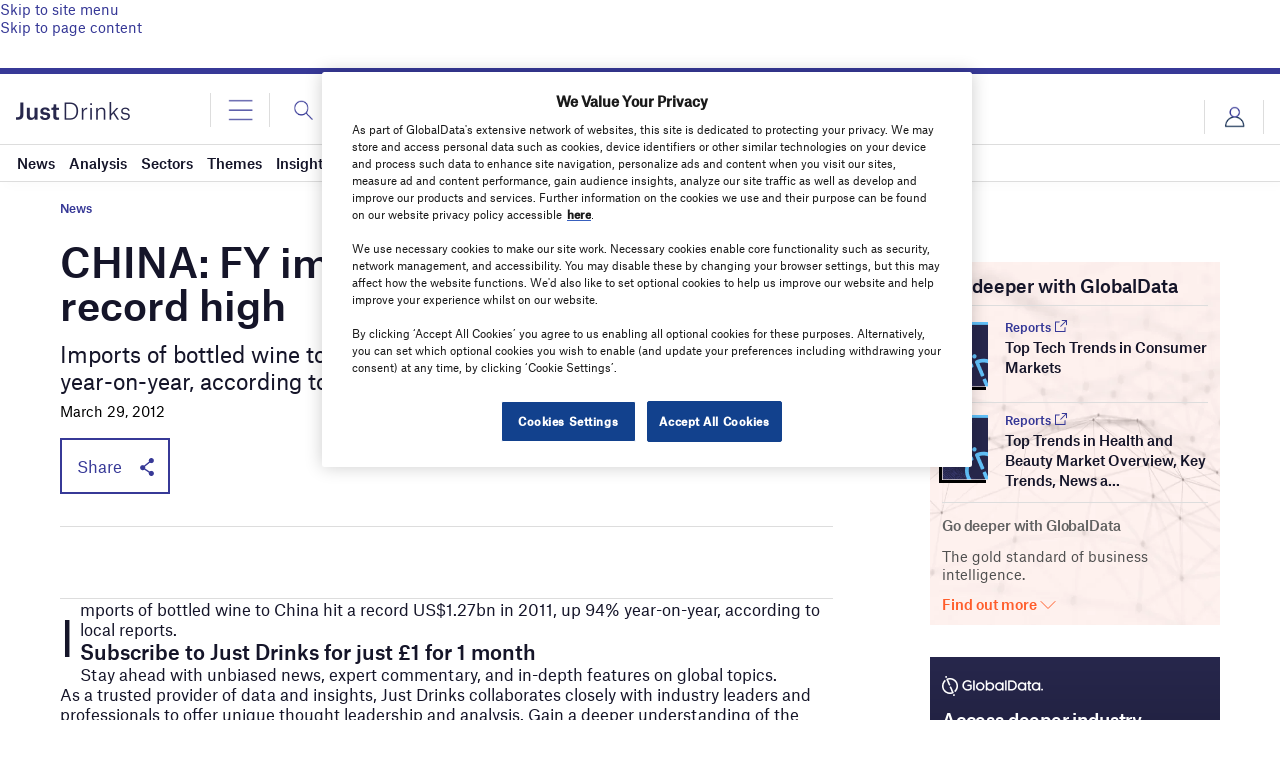

--- FILE ---
content_type: text/html; charset=utf-8
request_url: https://www.google.com/recaptcha/api2/anchor?ar=1&k=6LcqBjQUAAAAAOm0OoVcGhdeuwRaYeG44rfzGqtv&co=aHR0cHM6Ly93d3cuanVzdC1kcmlua3MuY29tOjQ0Mw..&hl=en&v=PoyoqOPhxBO7pBk68S4YbpHZ&size=normal&anchor-ms=20000&execute-ms=30000&cb=aigj85sw7tnl
body_size: 49331
content:
<!DOCTYPE HTML><html dir="ltr" lang="en"><head><meta http-equiv="Content-Type" content="text/html; charset=UTF-8">
<meta http-equiv="X-UA-Compatible" content="IE=edge">
<title>reCAPTCHA</title>
<style type="text/css">
/* cyrillic-ext */
@font-face {
  font-family: 'Roboto';
  font-style: normal;
  font-weight: 400;
  font-stretch: 100%;
  src: url(//fonts.gstatic.com/s/roboto/v48/KFO7CnqEu92Fr1ME7kSn66aGLdTylUAMa3GUBHMdazTgWw.woff2) format('woff2');
  unicode-range: U+0460-052F, U+1C80-1C8A, U+20B4, U+2DE0-2DFF, U+A640-A69F, U+FE2E-FE2F;
}
/* cyrillic */
@font-face {
  font-family: 'Roboto';
  font-style: normal;
  font-weight: 400;
  font-stretch: 100%;
  src: url(//fonts.gstatic.com/s/roboto/v48/KFO7CnqEu92Fr1ME7kSn66aGLdTylUAMa3iUBHMdazTgWw.woff2) format('woff2');
  unicode-range: U+0301, U+0400-045F, U+0490-0491, U+04B0-04B1, U+2116;
}
/* greek-ext */
@font-face {
  font-family: 'Roboto';
  font-style: normal;
  font-weight: 400;
  font-stretch: 100%;
  src: url(//fonts.gstatic.com/s/roboto/v48/KFO7CnqEu92Fr1ME7kSn66aGLdTylUAMa3CUBHMdazTgWw.woff2) format('woff2');
  unicode-range: U+1F00-1FFF;
}
/* greek */
@font-face {
  font-family: 'Roboto';
  font-style: normal;
  font-weight: 400;
  font-stretch: 100%;
  src: url(//fonts.gstatic.com/s/roboto/v48/KFO7CnqEu92Fr1ME7kSn66aGLdTylUAMa3-UBHMdazTgWw.woff2) format('woff2');
  unicode-range: U+0370-0377, U+037A-037F, U+0384-038A, U+038C, U+038E-03A1, U+03A3-03FF;
}
/* math */
@font-face {
  font-family: 'Roboto';
  font-style: normal;
  font-weight: 400;
  font-stretch: 100%;
  src: url(//fonts.gstatic.com/s/roboto/v48/KFO7CnqEu92Fr1ME7kSn66aGLdTylUAMawCUBHMdazTgWw.woff2) format('woff2');
  unicode-range: U+0302-0303, U+0305, U+0307-0308, U+0310, U+0312, U+0315, U+031A, U+0326-0327, U+032C, U+032F-0330, U+0332-0333, U+0338, U+033A, U+0346, U+034D, U+0391-03A1, U+03A3-03A9, U+03B1-03C9, U+03D1, U+03D5-03D6, U+03F0-03F1, U+03F4-03F5, U+2016-2017, U+2034-2038, U+203C, U+2040, U+2043, U+2047, U+2050, U+2057, U+205F, U+2070-2071, U+2074-208E, U+2090-209C, U+20D0-20DC, U+20E1, U+20E5-20EF, U+2100-2112, U+2114-2115, U+2117-2121, U+2123-214F, U+2190, U+2192, U+2194-21AE, U+21B0-21E5, U+21F1-21F2, U+21F4-2211, U+2213-2214, U+2216-22FF, U+2308-230B, U+2310, U+2319, U+231C-2321, U+2336-237A, U+237C, U+2395, U+239B-23B7, U+23D0, U+23DC-23E1, U+2474-2475, U+25AF, U+25B3, U+25B7, U+25BD, U+25C1, U+25CA, U+25CC, U+25FB, U+266D-266F, U+27C0-27FF, U+2900-2AFF, U+2B0E-2B11, U+2B30-2B4C, U+2BFE, U+3030, U+FF5B, U+FF5D, U+1D400-1D7FF, U+1EE00-1EEFF;
}
/* symbols */
@font-face {
  font-family: 'Roboto';
  font-style: normal;
  font-weight: 400;
  font-stretch: 100%;
  src: url(//fonts.gstatic.com/s/roboto/v48/KFO7CnqEu92Fr1ME7kSn66aGLdTylUAMaxKUBHMdazTgWw.woff2) format('woff2');
  unicode-range: U+0001-000C, U+000E-001F, U+007F-009F, U+20DD-20E0, U+20E2-20E4, U+2150-218F, U+2190, U+2192, U+2194-2199, U+21AF, U+21E6-21F0, U+21F3, U+2218-2219, U+2299, U+22C4-22C6, U+2300-243F, U+2440-244A, U+2460-24FF, U+25A0-27BF, U+2800-28FF, U+2921-2922, U+2981, U+29BF, U+29EB, U+2B00-2BFF, U+4DC0-4DFF, U+FFF9-FFFB, U+10140-1018E, U+10190-1019C, U+101A0, U+101D0-101FD, U+102E0-102FB, U+10E60-10E7E, U+1D2C0-1D2D3, U+1D2E0-1D37F, U+1F000-1F0FF, U+1F100-1F1AD, U+1F1E6-1F1FF, U+1F30D-1F30F, U+1F315, U+1F31C, U+1F31E, U+1F320-1F32C, U+1F336, U+1F378, U+1F37D, U+1F382, U+1F393-1F39F, U+1F3A7-1F3A8, U+1F3AC-1F3AF, U+1F3C2, U+1F3C4-1F3C6, U+1F3CA-1F3CE, U+1F3D4-1F3E0, U+1F3ED, U+1F3F1-1F3F3, U+1F3F5-1F3F7, U+1F408, U+1F415, U+1F41F, U+1F426, U+1F43F, U+1F441-1F442, U+1F444, U+1F446-1F449, U+1F44C-1F44E, U+1F453, U+1F46A, U+1F47D, U+1F4A3, U+1F4B0, U+1F4B3, U+1F4B9, U+1F4BB, U+1F4BF, U+1F4C8-1F4CB, U+1F4D6, U+1F4DA, U+1F4DF, U+1F4E3-1F4E6, U+1F4EA-1F4ED, U+1F4F7, U+1F4F9-1F4FB, U+1F4FD-1F4FE, U+1F503, U+1F507-1F50B, U+1F50D, U+1F512-1F513, U+1F53E-1F54A, U+1F54F-1F5FA, U+1F610, U+1F650-1F67F, U+1F687, U+1F68D, U+1F691, U+1F694, U+1F698, U+1F6AD, U+1F6B2, U+1F6B9-1F6BA, U+1F6BC, U+1F6C6-1F6CF, U+1F6D3-1F6D7, U+1F6E0-1F6EA, U+1F6F0-1F6F3, U+1F6F7-1F6FC, U+1F700-1F7FF, U+1F800-1F80B, U+1F810-1F847, U+1F850-1F859, U+1F860-1F887, U+1F890-1F8AD, U+1F8B0-1F8BB, U+1F8C0-1F8C1, U+1F900-1F90B, U+1F93B, U+1F946, U+1F984, U+1F996, U+1F9E9, U+1FA00-1FA6F, U+1FA70-1FA7C, U+1FA80-1FA89, U+1FA8F-1FAC6, U+1FACE-1FADC, U+1FADF-1FAE9, U+1FAF0-1FAF8, U+1FB00-1FBFF;
}
/* vietnamese */
@font-face {
  font-family: 'Roboto';
  font-style: normal;
  font-weight: 400;
  font-stretch: 100%;
  src: url(//fonts.gstatic.com/s/roboto/v48/KFO7CnqEu92Fr1ME7kSn66aGLdTylUAMa3OUBHMdazTgWw.woff2) format('woff2');
  unicode-range: U+0102-0103, U+0110-0111, U+0128-0129, U+0168-0169, U+01A0-01A1, U+01AF-01B0, U+0300-0301, U+0303-0304, U+0308-0309, U+0323, U+0329, U+1EA0-1EF9, U+20AB;
}
/* latin-ext */
@font-face {
  font-family: 'Roboto';
  font-style: normal;
  font-weight: 400;
  font-stretch: 100%;
  src: url(//fonts.gstatic.com/s/roboto/v48/KFO7CnqEu92Fr1ME7kSn66aGLdTylUAMa3KUBHMdazTgWw.woff2) format('woff2');
  unicode-range: U+0100-02BA, U+02BD-02C5, U+02C7-02CC, U+02CE-02D7, U+02DD-02FF, U+0304, U+0308, U+0329, U+1D00-1DBF, U+1E00-1E9F, U+1EF2-1EFF, U+2020, U+20A0-20AB, U+20AD-20C0, U+2113, U+2C60-2C7F, U+A720-A7FF;
}
/* latin */
@font-face {
  font-family: 'Roboto';
  font-style: normal;
  font-weight: 400;
  font-stretch: 100%;
  src: url(//fonts.gstatic.com/s/roboto/v48/KFO7CnqEu92Fr1ME7kSn66aGLdTylUAMa3yUBHMdazQ.woff2) format('woff2');
  unicode-range: U+0000-00FF, U+0131, U+0152-0153, U+02BB-02BC, U+02C6, U+02DA, U+02DC, U+0304, U+0308, U+0329, U+2000-206F, U+20AC, U+2122, U+2191, U+2193, U+2212, U+2215, U+FEFF, U+FFFD;
}
/* cyrillic-ext */
@font-face {
  font-family: 'Roboto';
  font-style: normal;
  font-weight: 500;
  font-stretch: 100%;
  src: url(//fonts.gstatic.com/s/roboto/v48/KFO7CnqEu92Fr1ME7kSn66aGLdTylUAMa3GUBHMdazTgWw.woff2) format('woff2');
  unicode-range: U+0460-052F, U+1C80-1C8A, U+20B4, U+2DE0-2DFF, U+A640-A69F, U+FE2E-FE2F;
}
/* cyrillic */
@font-face {
  font-family: 'Roboto';
  font-style: normal;
  font-weight: 500;
  font-stretch: 100%;
  src: url(//fonts.gstatic.com/s/roboto/v48/KFO7CnqEu92Fr1ME7kSn66aGLdTylUAMa3iUBHMdazTgWw.woff2) format('woff2');
  unicode-range: U+0301, U+0400-045F, U+0490-0491, U+04B0-04B1, U+2116;
}
/* greek-ext */
@font-face {
  font-family: 'Roboto';
  font-style: normal;
  font-weight: 500;
  font-stretch: 100%;
  src: url(//fonts.gstatic.com/s/roboto/v48/KFO7CnqEu92Fr1ME7kSn66aGLdTylUAMa3CUBHMdazTgWw.woff2) format('woff2');
  unicode-range: U+1F00-1FFF;
}
/* greek */
@font-face {
  font-family: 'Roboto';
  font-style: normal;
  font-weight: 500;
  font-stretch: 100%;
  src: url(//fonts.gstatic.com/s/roboto/v48/KFO7CnqEu92Fr1ME7kSn66aGLdTylUAMa3-UBHMdazTgWw.woff2) format('woff2');
  unicode-range: U+0370-0377, U+037A-037F, U+0384-038A, U+038C, U+038E-03A1, U+03A3-03FF;
}
/* math */
@font-face {
  font-family: 'Roboto';
  font-style: normal;
  font-weight: 500;
  font-stretch: 100%;
  src: url(//fonts.gstatic.com/s/roboto/v48/KFO7CnqEu92Fr1ME7kSn66aGLdTylUAMawCUBHMdazTgWw.woff2) format('woff2');
  unicode-range: U+0302-0303, U+0305, U+0307-0308, U+0310, U+0312, U+0315, U+031A, U+0326-0327, U+032C, U+032F-0330, U+0332-0333, U+0338, U+033A, U+0346, U+034D, U+0391-03A1, U+03A3-03A9, U+03B1-03C9, U+03D1, U+03D5-03D6, U+03F0-03F1, U+03F4-03F5, U+2016-2017, U+2034-2038, U+203C, U+2040, U+2043, U+2047, U+2050, U+2057, U+205F, U+2070-2071, U+2074-208E, U+2090-209C, U+20D0-20DC, U+20E1, U+20E5-20EF, U+2100-2112, U+2114-2115, U+2117-2121, U+2123-214F, U+2190, U+2192, U+2194-21AE, U+21B0-21E5, U+21F1-21F2, U+21F4-2211, U+2213-2214, U+2216-22FF, U+2308-230B, U+2310, U+2319, U+231C-2321, U+2336-237A, U+237C, U+2395, U+239B-23B7, U+23D0, U+23DC-23E1, U+2474-2475, U+25AF, U+25B3, U+25B7, U+25BD, U+25C1, U+25CA, U+25CC, U+25FB, U+266D-266F, U+27C0-27FF, U+2900-2AFF, U+2B0E-2B11, U+2B30-2B4C, U+2BFE, U+3030, U+FF5B, U+FF5D, U+1D400-1D7FF, U+1EE00-1EEFF;
}
/* symbols */
@font-face {
  font-family: 'Roboto';
  font-style: normal;
  font-weight: 500;
  font-stretch: 100%;
  src: url(//fonts.gstatic.com/s/roboto/v48/KFO7CnqEu92Fr1ME7kSn66aGLdTylUAMaxKUBHMdazTgWw.woff2) format('woff2');
  unicode-range: U+0001-000C, U+000E-001F, U+007F-009F, U+20DD-20E0, U+20E2-20E4, U+2150-218F, U+2190, U+2192, U+2194-2199, U+21AF, U+21E6-21F0, U+21F3, U+2218-2219, U+2299, U+22C4-22C6, U+2300-243F, U+2440-244A, U+2460-24FF, U+25A0-27BF, U+2800-28FF, U+2921-2922, U+2981, U+29BF, U+29EB, U+2B00-2BFF, U+4DC0-4DFF, U+FFF9-FFFB, U+10140-1018E, U+10190-1019C, U+101A0, U+101D0-101FD, U+102E0-102FB, U+10E60-10E7E, U+1D2C0-1D2D3, U+1D2E0-1D37F, U+1F000-1F0FF, U+1F100-1F1AD, U+1F1E6-1F1FF, U+1F30D-1F30F, U+1F315, U+1F31C, U+1F31E, U+1F320-1F32C, U+1F336, U+1F378, U+1F37D, U+1F382, U+1F393-1F39F, U+1F3A7-1F3A8, U+1F3AC-1F3AF, U+1F3C2, U+1F3C4-1F3C6, U+1F3CA-1F3CE, U+1F3D4-1F3E0, U+1F3ED, U+1F3F1-1F3F3, U+1F3F5-1F3F7, U+1F408, U+1F415, U+1F41F, U+1F426, U+1F43F, U+1F441-1F442, U+1F444, U+1F446-1F449, U+1F44C-1F44E, U+1F453, U+1F46A, U+1F47D, U+1F4A3, U+1F4B0, U+1F4B3, U+1F4B9, U+1F4BB, U+1F4BF, U+1F4C8-1F4CB, U+1F4D6, U+1F4DA, U+1F4DF, U+1F4E3-1F4E6, U+1F4EA-1F4ED, U+1F4F7, U+1F4F9-1F4FB, U+1F4FD-1F4FE, U+1F503, U+1F507-1F50B, U+1F50D, U+1F512-1F513, U+1F53E-1F54A, U+1F54F-1F5FA, U+1F610, U+1F650-1F67F, U+1F687, U+1F68D, U+1F691, U+1F694, U+1F698, U+1F6AD, U+1F6B2, U+1F6B9-1F6BA, U+1F6BC, U+1F6C6-1F6CF, U+1F6D3-1F6D7, U+1F6E0-1F6EA, U+1F6F0-1F6F3, U+1F6F7-1F6FC, U+1F700-1F7FF, U+1F800-1F80B, U+1F810-1F847, U+1F850-1F859, U+1F860-1F887, U+1F890-1F8AD, U+1F8B0-1F8BB, U+1F8C0-1F8C1, U+1F900-1F90B, U+1F93B, U+1F946, U+1F984, U+1F996, U+1F9E9, U+1FA00-1FA6F, U+1FA70-1FA7C, U+1FA80-1FA89, U+1FA8F-1FAC6, U+1FACE-1FADC, U+1FADF-1FAE9, U+1FAF0-1FAF8, U+1FB00-1FBFF;
}
/* vietnamese */
@font-face {
  font-family: 'Roboto';
  font-style: normal;
  font-weight: 500;
  font-stretch: 100%;
  src: url(//fonts.gstatic.com/s/roboto/v48/KFO7CnqEu92Fr1ME7kSn66aGLdTylUAMa3OUBHMdazTgWw.woff2) format('woff2');
  unicode-range: U+0102-0103, U+0110-0111, U+0128-0129, U+0168-0169, U+01A0-01A1, U+01AF-01B0, U+0300-0301, U+0303-0304, U+0308-0309, U+0323, U+0329, U+1EA0-1EF9, U+20AB;
}
/* latin-ext */
@font-face {
  font-family: 'Roboto';
  font-style: normal;
  font-weight: 500;
  font-stretch: 100%;
  src: url(//fonts.gstatic.com/s/roboto/v48/KFO7CnqEu92Fr1ME7kSn66aGLdTylUAMa3KUBHMdazTgWw.woff2) format('woff2');
  unicode-range: U+0100-02BA, U+02BD-02C5, U+02C7-02CC, U+02CE-02D7, U+02DD-02FF, U+0304, U+0308, U+0329, U+1D00-1DBF, U+1E00-1E9F, U+1EF2-1EFF, U+2020, U+20A0-20AB, U+20AD-20C0, U+2113, U+2C60-2C7F, U+A720-A7FF;
}
/* latin */
@font-face {
  font-family: 'Roboto';
  font-style: normal;
  font-weight: 500;
  font-stretch: 100%;
  src: url(//fonts.gstatic.com/s/roboto/v48/KFO7CnqEu92Fr1ME7kSn66aGLdTylUAMa3yUBHMdazQ.woff2) format('woff2');
  unicode-range: U+0000-00FF, U+0131, U+0152-0153, U+02BB-02BC, U+02C6, U+02DA, U+02DC, U+0304, U+0308, U+0329, U+2000-206F, U+20AC, U+2122, U+2191, U+2193, U+2212, U+2215, U+FEFF, U+FFFD;
}
/* cyrillic-ext */
@font-face {
  font-family: 'Roboto';
  font-style: normal;
  font-weight: 900;
  font-stretch: 100%;
  src: url(//fonts.gstatic.com/s/roboto/v48/KFO7CnqEu92Fr1ME7kSn66aGLdTylUAMa3GUBHMdazTgWw.woff2) format('woff2');
  unicode-range: U+0460-052F, U+1C80-1C8A, U+20B4, U+2DE0-2DFF, U+A640-A69F, U+FE2E-FE2F;
}
/* cyrillic */
@font-face {
  font-family: 'Roboto';
  font-style: normal;
  font-weight: 900;
  font-stretch: 100%;
  src: url(//fonts.gstatic.com/s/roboto/v48/KFO7CnqEu92Fr1ME7kSn66aGLdTylUAMa3iUBHMdazTgWw.woff2) format('woff2');
  unicode-range: U+0301, U+0400-045F, U+0490-0491, U+04B0-04B1, U+2116;
}
/* greek-ext */
@font-face {
  font-family: 'Roboto';
  font-style: normal;
  font-weight: 900;
  font-stretch: 100%;
  src: url(//fonts.gstatic.com/s/roboto/v48/KFO7CnqEu92Fr1ME7kSn66aGLdTylUAMa3CUBHMdazTgWw.woff2) format('woff2');
  unicode-range: U+1F00-1FFF;
}
/* greek */
@font-face {
  font-family: 'Roboto';
  font-style: normal;
  font-weight: 900;
  font-stretch: 100%;
  src: url(//fonts.gstatic.com/s/roboto/v48/KFO7CnqEu92Fr1ME7kSn66aGLdTylUAMa3-UBHMdazTgWw.woff2) format('woff2');
  unicode-range: U+0370-0377, U+037A-037F, U+0384-038A, U+038C, U+038E-03A1, U+03A3-03FF;
}
/* math */
@font-face {
  font-family: 'Roboto';
  font-style: normal;
  font-weight: 900;
  font-stretch: 100%;
  src: url(//fonts.gstatic.com/s/roboto/v48/KFO7CnqEu92Fr1ME7kSn66aGLdTylUAMawCUBHMdazTgWw.woff2) format('woff2');
  unicode-range: U+0302-0303, U+0305, U+0307-0308, U+0310, U+0312, U+0315, U+031A, U+0326-0327, U+032C, U+032F-0330, U+0332-0333, U+0338, U+033A, U+0346, U+034D, U+0391-03A1, U+03A3-03A9, U+03B1-03C9, U+03D1, U+03D5-03D6, U+03F0-03F1, U+03F4-03F5, U+2016-2017, U+2034-2038, U+203C, U+2040, U+2043, U+2047, U+2050, U+2057, U+205F, U+2070-2071, U+2074-208E, U+2090-209C, U+20D0-20DC, U+20E1, U+20E5-20EF, U+2100-2112, U+2114-2115, U+2117-2121, U+2123-214F, U+2190, U+2192, U+2194-21AE, U+21B0-21E5, U+21F1-21F2, U+21F4-2211, U+2213-2214, U+2216-22FF, U+2308-230B, U+2310, U+2319, U+231C-2321, U+2336-237A, U+237C, U+2395, U+239B-23B7, U+23D0, U+23DC-23E1, U+2474-2475, U+25AF, U+25B3, U+25B7, U+25BD, U+25C1, U+25CA, U+25CC, U+25FB, U+266D-266F, U+27C0-27FF, U+2900-2AFF, U+2B0E-2B11, U+2B30-2B4C, U+2BFE, U+3030, U+FF5B, U+FF5D, U+1D400-1D7FF, U+1EE00-1EEFF;
}
/* symbols */
@font-face {
  font-family: 'Roboto';
  font-style: normal;
  font-weight: 900;
  font-stretch: 100%;
  src: url(//fonts.gstatic.com/s/roboto/v48/KFO7CnqEu92Fr1ME7kSn66aGLdTylUAMaxKUBHMdazTgWw.woff2) format('woff2');
  unicode-range: U+0001-000C, U+000E-001F, U+007F-009F, U+20DD-20E0, U+20E2-20E4, U+2150-218F, U+2190, U+2192, U+2194-2199, U+21AF, U+21E6-21F0, U+21F3, U+2218-2219, U+2299, U+22C4-22C6, U+2300-243F, U+2440-244A, U+2460-24FF, U+25A0-27BF, U+2800-28FF, U+2921-2922, U+2981, U+29BF, U+29EB, U+2B00-2BFF, U+4DC0-4DFF, U+FFF9-FFFB, U+10140-1018E, U+10190-1019C, U+101A0, U+101D0-101FD, U+102E0-102FB, U+10E60-10E7E, U+1D2C0-1D2D3, U+1D2E0-1D37F, U+1F000-1F0FF, U+1F100-1F1AD, U+1F1E6-1F1FF, U+1F30D-1F30F, U+1F315, U+1F31C, U+1F31E, U+1F320-1F32C, U+1F336, U+1F378, U+1F37D, U+1F382, U+1F393-1F39F, U+1F3A7-1F3A8, U+1F3AC-1F3AF, U+1F3C2, U+1F3C4-1F3C6, U+1F3CA-1F3CE, U+1F3D4-1F3E0, U+1F3ED, U+1F3F1-1F3F3, U+1F3F5-1F3F7, U+1F408, U+1F415, U+1F41F, U+1F426, U+1F43F, U+1F441-1F442, U+1F444, U+1F446-1F449, U+1F44C-1F44E, U+1F453, U+1F46A, U+1F47D, U+1F4A3, U+1F4B0, U+1F4B3, U+1F4B9, U+1F4BB, U+1F4BF, U+1F4C8-1F4CB, U+1F4D6, U+1F4DA, U+1F4DF, U+1F4E3-1F4E6, U+1F4EA-1F4ED, U+1F4F7, U+1F4F9-1F4FB, U+1F4FD-1F4FE, U+1F503, U+1F507-1F50B, U+1F50D, U+1F512-1F513, U+1F53E-1F54A, U+1F54F-1F5FA, U+1F610, U+1F650-1F67F, U+1F687, U+1F68D, U+1F691, U+1F694, U+1F698, U+1F6AD, U+1F6B2, U+1F6B9-1F6BA, U+1F6BC, U+1F6C6-1F6CF, U+1F6D3-1F6D7, U+1F6E0-1F6EA, U+1F6F0-1F6F3, U+1F6F7-1F6FC, U+1F700-1F7FF, U+1F800-1F80B, U+1F810-1F847, U+1F850-1F859, U+1F860-1F887, U+1F890-1F8AD, U+1F8B0-1F8BB, U+1F8C0-1F8C1, U+1F900-1F90B, U+1F93B, U+1F946, U+1F984, U+1F996, U+1F9E9, U+1FA00-1FA6F, U+1FA70-1FA7C, U+1FA80-1FA89, U+1FA8F-1FAC6, U+1FACE-1FADC, U+1FADF-1FAE9, U+1FAF0-1FAF8, U+1FB00-1FBFF;
}
/* vietnamese */
@font-face {
  font-family: 'Roboto';
  font-style: normal;
  font-weight: 900;
  font-stretch: 100%;
  src: url(//fonts.gstatic.com/s/roboto/v48/KFO7CnqEu92Fr1ME7kSn66aGLdTylUAMa3OUBHMdazTgWw.woff2) format('woff2');
  unicode-range: U+0102-0103, U+0110-0111, U+0128-0129, U+0168-0169, U+01A0-01A1, U+01AF-01B0, U+0300-0301, U+0303-0304, U+0308-0309, U+0323, U+0329, U+1EA0-1EF9, U+20AB;
}
/* latin-ext */
@font-face {
  font-family: 'Roboto';
  font-style: normal;
  font-weight: 900;
  font-stretch: 100%;
  src: url(//fonts.gstatic.com/s/roboto/v48/KFO7CnqEu92Fr1ME7kSn66aGLdTylUAMa3KUBHMdazTgWw.woff2) format('woff2');
  unicode-range: U+0100-02BA, U+02BD-02C5, U+02C7-02CC, U+02CE-02D7, U+02DD-02FF, U+0304, U+0308, U+0329, U+1D00-1DBF, U+1E00-1E9F, U+1EF2-1EFF, U+2020, U+20A0-20AB, U+20AD-20C0, U+2113, U+2C60-2C7F, U+A720-A7FF;
}
/* latin */
@font-face {
  font-family: 'Roboto';
  font-style: normal;
  font-weight: 900;
  font-stretch: 100%;
  src: url(//fonts.gstatic.com/s/roboto/v48/KFO7CnqEu92Fr1ME7kSn66aGLdTylUAMa3yUBHMdazQ.woff2) format('woff2');
  unicode-range: U+0000-00FF, U+0131, U+0152-0153, U+02BB-02BC, U+02C6, U+02DA, U+02DC, U+0304, U+0308, U+0329, U+2000-206F, U+20AC, U+2122, U+2191, U+2193, U+2212, U+2215, U+FEFF, U+FFFD;
}

</style>
<link rel="stylesheet" type="text/css" href="https://www.gstatic.com/recaptcha/releases/PoyoqOPhxBO7pBk68S4YbpHZ/styles__ltr.css">
<script nonce="YjmSu8YVSle96di1T-V3Zw" type="text/javascript">window['__recaptcha_api'] = 'https://www.google.com/recaptcha/api2/';</script>
<script type="text/javascript" src="https://www.gstatic.com/recaptcha/releases/PoyoqOPhxBO7pBk68S4YbpHZ/recaptcha__en.js" nonce="YjmSu8YVSle96di1T-V3Zw">
      
    </script></head>
<body><div id="rc-anchor-alert" class="rc-anchor-alert"></div>
<input type="hidden" id="recaptcha-token" value="[base64]">
<script type="text/javascript" nonce="YjmSu8YVSle96di1T-V3Zw">
      recaptcha.anchor.Main.init("[\x22ainput\x22,[\x22bgdata\x22,\x22\x22,\[base64]/[base64]/[base64]/KE4oMTI0LHYsdi5HKSxMWihsLHYpKTpOKDEyNCx2LGwpLFYpLHYpLFQpKSxGKDE3MSx2KX0scjc9ZnVuY3Rpb24obCl7cmV0dXJuIGx9LEM9ZnVuY3Rpb24obCxWLHYpe04odixsLFYpLFZbYWtdPTI3OTZ9LG49ZnVuY3Rpb24obCxWKXtWLlg9KChWLlg/[base64]/[base64]/[base64]/[base64]/[base64]/[base64]/[base64]/[base64]/[base64]/[base64]/[base64]\\u003d\x22,\[base64]\x22,\x22w7nCkVTClEbDlsOSw7cNc8K3VMKbJG3CkQU7w5HCm8OtwoRjw6vDosKQwoDDvnMANcOAwoHClcKow51tccO4U0PCssO+IxnDhcKWf8Kdc0dwUm1Aw54Nc3pUasOjfsK/w4vClMKVw5YAZcKLQcKyEyJfEMKcw4zDuWPDq0HCvlLCvmpgKcKKZsOew61zw40pwpZRICnClsKgaQfDs8KqasKuw7Nfw7htNsKew4HCvsOpwpzDigHDgsKcw5LCscK5SH/[base64]/[base64]/DuDfDgiPCrsOlwoFlw6Acw5rCvmjCqcK1QsKDw5E0TG1Aw5EvwqBea35LbcKPw75CwqzDqy8nwpDCrWDChVzCrn97woXCqMKAw6nCpi0GwpRsw79/[base64]/CksKkwqljw4MDwpNAw4zDhmnCiWDDnV7DrcKZw6TDozB1wohpd8KzAsK4BcO6wqLCicK5ecKCwoVrO0FQOcKzFMOcw6wLwoVrY8K1wpk/bCVWw7prVsKawo0uw5XDp3t/bBLDkcOxwqHCssOWGz7CicOowos7wpwlw7pQMcOSc2d/IcKZQMKGPsO3EjzCsW0Vw6PDtQMkw6ZWwpxfw5bCq0wLHcObwrrDon4Aw5HCulLCncKEHljDmMOgO0VlX30nOsKjwpLDh1/DusONw73DskPDt8OaUHLDlyt0wo9Kw5xOwrLCtsK8wog2KsKJFjXDghrCqjrCszLDogQWw6/[base64]/DvDgoI8KPwqnDvGclO8OvT8KCJA/CgMKcZBrCt8Kxw5U+wrwIGDHCvcOEw7A4asOYw7AXU8O7fcOYLMOECABnw7w2wrV/w53Dp0vDkSfCl8ObwpnCrcKSHMKxw4PCgA/[base64]/[base64]/CtcKDwoEiKsOqPMKIwoVqw4sBVTEUbjzDuMO9w73DvCzCpGLDm2rDnkAzdmc2UQfCi8KjY2o2w4vCi8KCwoBXDsOFwohvaATCrGMsw7/[base64]/L8KkBxkcwq7CisONQMKPE1Ihw5NYTsKvBsKzw4JQw5TCnsOzQi0zw4k2wovCsybCocOWTsORBQnDpcOTwpRww444w5fDuk/DrGpYw7Q3KXnDkRdKMMOpwq/DmXQ1w7HCjMO/UV0ww4HCo8OlwoHDlMOLUFh4w4kVw4LCgW0gUjvDvgDCpsOkwpvCriB5CMKvJ8OwwqrDo3XCjFzCh8KwDmoHw5VASnXDj8KLRcK+w6nDvW/DpcKVwrMxHEZGw7/DnsKlwrs9wobDuWXDinTDn2UowrXDnMKmwo3DmcOAw6HCpzcHw5caTsKjAE3ClBPDomUlwo4TJ3wEEMKZwr9yKnMzSnjCryPCg8KQOcKYZG/[base64]/CnMObwojCicK6w7DDszQUworCvm7CucKJwogecjLDnsOCwq7CrsKlwqVnwr/DqhwgYUPDhlHChlEgKFjDiCJFwqvChQkWM8OdBjhpWsKbwo3DrsKEwrHDskkwG8KcDcKdFcOhw7UiAcKeIMK5woTDs27CtsOJw45ywoPCrxkzVX3Cr8O/wptnXEkBw4Vjw50pVsOTw7TCkGNWw5ohKAbDrMKzwq9Hw7PDnsOEHsOldgB8Ah15XsOawonCssKyYjI/w5EDw5rCs8Kxw7c0wq/CqCAhw4jCl2HCglTCrsKlwooVwqPCtcOEwqhCw6vCjcOaw7rDs8KpTcKxBzvDsEYNwqzClcOawq17wqTCl8Ohw4B8GmTDr8Orw7EOwqhjwpHCuQ1Iw4UJwpHDlGBowplfA2LCmcKIw50rMXxRwpTCisOlS3VXLsKkw5IYw49yXSdzU8OlwqYsFkY/YzIJwrxHVsOFw6FRwpkTw57Cv8OYw7ZIPsKxTn3CrMOsw7HCh8Kew6lkCsOuVcOKw4TCmj1xBMKVw5PDq8KCwpwnw5bDlTsnYcKgZBBVFsOHw5tLFMO5RMOwGV/[base64]/D8O5wpbDpcKJUl3CmcK6IsKAw785wrPChMKHSELDiWNBw4DDrRteUMOjYB9Pw4vCu8O1wpbDvMKEBlPCmDd4G8OvBMOpccOEwpQ/[base64]/Cn8O+wojCnsKIw4fDulrDuH8rwoLCpsO+Q8KVVyzCpgnDtAvCqsOkXSocF0nDn3rCs8KywpZXFS5MwqDCniMgMwTCilnDgVMQfRbDmcKsXcO0FSBRwoc2DsKsw6hpDWA2GsK0wo/[base64]/wpAkw6bDscK3wq/CmDxAE8KfQsOyPCbCuGjCrsOlwojDmMKTwobDuMOmPnBiwq5pDncyesOpJz3Cm8OwCMKLE8KvwqPCiELDnlspwpxRw5ocw7zDtnxxD8ORwrbDu05Iw6RRP8K3wrfCosOIw6ZMMMKiEShVwojDjcKydsKnVMKkNcK/[base64]/DjCvDmH3DiFchw5fDu8KyHsOrw5/DjcKAwqfDq8Kbwp3DmMKLw77DssOmTWxRRkNywqPCiTlmdcKzLcOhK8K4woQRwrvCvA98wrc/[base64]/Cp1RZw68NEAdHw6LDvcKMw5HCrmbDqBJBacKZEMOCwpXDjsOPw7E1W1lJag01d8ONRcKuB8OTLHDDlMKLasKeDMODwoDCgjzDgCMyYEQew7HDssOINj/[base64]/HUnCgytEwoPDpFFDw5E6DcORdsKZdVpWwrcqT8O0wr/DqcK5NcOQN8KVwoJLdk/CtcKdI8KDVcKqPkZywrNbw5IJXMOiw4LCisOZwrtuA8KfdgQew4sKw6vCr33DssOCw4czwqLCtMKiLcK6XsKpbAF1wp11L3nDq8KUX2p1w5jDpcKQbMOZCirCgUzDuDMXR8KEXsOHdMK9EMOvXsOfYcKtw77ClBvDo17DnsKVeErCuwXCnsK1fcKGwpPDu8Oww5RLw7/CjWIkH13DsMKzw6fDkTPDjcK4wpEDBMOvCcK9VMK/w6U3wp3DqWvDuHbClV/[base64]/Cg8KBcx3Dp8ODw6bCpsOBwr3CocKlwqk1woTCo0PCqznCiHbDiMKLLzrDgsKlBMOaaMOcNE1nw7LCvUXDkx0uw6rCtMOUwqMOC8KaKQpbIsKuwoY4w6bCvsKKPsKnZ0lLwp/Dsj7DuExtdwrDrMOEw41Dw7x6w6zCinPCmcK/acOLwqA7aMKnAsKsw5zDpGwzH8OgTV3CvVXDlio4aMKxw6jCtkM/eMKCwoNyM8OSbj3CksKmJsKJYMOqTCbCisK9P8OxH3cWdTfDrMK4HcOFwqN7UUBQw6c7UsKMw6fDpsOIN8KcwqlGSl7DrE/CgGxSMMO4GcOTw4/DthjDq8KJTcONB2PCtcOeB0dJPD3ChyfDjsOtw6rCt3nDsmpaw7kvURslDHhOWcKZwrLCvj/CsD7CpMO+w7RrwphhwrNdfcO6NsK1wrhtIGIKWGzDqVJBT8OJw4h/wpzCr8KjfsKPwp7ClcOlwo/CisO5DsOWwrN2fMOMwofDoMOMwpnDssODw48kVMKzK8OkwpfDg8KRwoscwprDgsO6GQx9MjBgw4RJQUcVwqs5w7QBRHXCucO3w7xwwolpRSTCr8OnTQ7CoSEFwrfCt8KEci/DpTsNwqHCpsKWw4PDlMK8wrwPwodVE0sJL8Kmw7TDoyfCkmxSfjbDpcO1TcOXwr7DicKlw6HCp8Kfw6rCoQ9AwqRbD8KoQsKAw5fCgD4ZwooLd8KHdcOvw7rDgMKJwqNeMsKJwoxJGsKgcBJ7w4/Ct8O6woDDlRRkZF5kCcKKwr7Duh56w5AZdMO4woczRMOrw4jCom1uwoZAw7FHwox9wpnDsV3DlMKKHwTCuB7DhMOfChjCn8KwZS3Cq8OtYWA1w5/CriXDmsOQVcKUaTrCksKyw4rCr8K1woPDpFo1b15kWMKwNH9Iwp1FQ8OewoFPM3Mhw6vCihkDCTp2w6jDnMOURcOZw7NrwoArwps1wpTDpFxfESptLAROI2LDv8OOTiwOAWPDonbDtirDgMOQJXBOI0YmZMKbw5zDv1ZVISMxw4/CtcORPMOowqMrYsO9Hn0SPg3Ck8KuEC7CvTlnFcO4w7jCh8K1H8KDB8OUEgPDr8KEwqjDmyPDkmNjSsKGwpPDs8ORw41Ew4caw7jCn07Dji1CBcOLwozCtsK7MjJRcMKtwqJxwpTDtBHCg8KjU0s4w4sgwqtMYMKHQCwPZsOofcOcw7PClzc7wqpEwo/Dqkg5wq4Kw43Dr8KpecKlw7/[base64]/DqsKRH8K2w7nDpQrDvMOtwpHCtMKwwqXDjMOCwobDtFfDjcKsw5xuYA9MwrjCosOCw6/DlhBkFjLCumFvYcKlasOOwofDisOpwoN3wqIII8KAagvCsgvDsw/Co8KXZ8OYw5laLsO8b8Ohwr7Ck8OMM8OkfsKCw4XCiX8wLsKUYznCt1/DknXDm0Yywo4kK2/DlcKKwqXDmMK1PsKsBsKtZ8KTe8KWG2Z8w7kkX1AJwqDCp8KLAwXDscK4JsK7wotswpl+R8ObwpzDs8K/[base64]/Dm8KWbnnClRRlOTrCssO3RcO9w7bCrMOKwqk0GHzDosOJwpjCjsKAfcOnc2DCsC5AwqVWwo/CksKvworDp8KAH8Kqwr1TwoR+w5XCq8OkQBl3RlpLwoB/wocCw7DDvcKDw5XDlzHDo27DnsKYBxjCjMKNRsOFXsKjTsKgRgTDvcOYwocGwpnCiXRyOCbCvcKqw4k1dcK3NE7CqzbDqXEUwrUrUGpjwoUra8OAKybCqDPCisK7w783wpNlw5/[base64]/CjX0jQyzCvcKRwrYMw49VScOqTCzCnMOrw4rDncO/ZkHDqsOZw5xTwp5rNl9BMcOaUxBIwpXCpcO/bjIbRX4GIsKUScOwJw7CsAU+WsKhIcK7bEEfw6XDg8KHQsKEw45cRBrDq30hckfDpMO2wrrDmyLCuynCuVnCrsOfPj9TfMKnZSBTwpM1w7nCncO/IcK7HsKrJy1yw7PCumsuGMKUworCssKsOMKfw5/DicOITEsrDsOjNsONwoLChnLDj8KPcULCscOnbhrDhsOeeg0zwoZ1woQgwoHDjmPDtsO/wo8peMOQSsKJMcKUSsOOQcOaVcK0CcK2wrM/wrUgwpYww5tHVsK5VGvClcK8RQY5ax8DHsOvRMKpAsK3wpIXYmjCnS/Cr3/DhMK/w6s+TT7DisKJwoDCocOywrnCu8O+w7lfesOADDoiw4rCnsKzdFbCqV9NNsKbAU7DkMKpwqRdCsK7w7pvw7HDisOXKEsow5bCmsO6I0gUwonClirDlBPDpMORFcK0NW0qwoLCuCTDn2XDihg6w4VrGsOgwqnDsi1IwohOwqwpGMKowqRzQj/DhjDCiMKdwoAcccOOw41ywrZ9wqNTwqpNwqMcwpzCm8KtUwTCjGBJw4o6wp3DuEXCl3wlw7NIwo51w7QwwqzDigsGacKZdcOww4fCp8OGw6dNwqvDosONwqvDmWQlwpkIw6LDoQ7Dpm7CnETCkSPCqMOow7DDt8OraURYwol8wqnDokzCrMKsw6PCjjFGfm/[base64]/Cr8KYXRPDgsKZwpQ1JwxZJcOudsKnw7nCjMKBwo/[base64]/w4/CncOOOsK3dcKCV8OiQsOiPcKTw5TDoUXCqlTDrVZCIMKLwobCs8OwwqrCocKQYcOcw5nDl1IhJhjCswvDoUBiLcKNw5LDtwXDpVoEDMONwodYwrhkcj3CtxEVSsKdwo/Cp8O9w49IW8OAHcKAw5xHwoc/woPDp8KswrdSYWLCv8KswpUtwpEyGsO9PsKRw7bDv0sHPMOfIMOow4TCm8OvUh8zw5TChwrCujDCky45R00hS0XDt8O1HS8OwojCq0vCnmfCtsKLwqXDmcK1VivCuSPCoRBRZE7CoWHCuhnCg8OYFzfDncKNw7jDnVwvw5Ibw47CgwvCl8KmEsOxw5rDnsO/wrzCjCdKw4jDgQlbw7TCqcKPworCu04zw7nDsFPCs8KQcMKUwp/DrhI+woxDJVfCu8KBw7oywqZgXXNBw6/Dik5Cwr1/woPDsgQ2HghMw5MkwrvCqCYYw5tfw4TDsHbDv8KDDMOIwpzCj8K/[base64]/DkE3Dm8KQHn1Mwp/[base64]/[base64]/ScOzw6QNw5DCkGASbsOZHEh7ZcOEcmHDlnjDncOPNVHDsBF5wrd6dRonw6XDsl/[base64]/CvcO6GkHDhMO+w67DnMOSVHPCncOgw5kaamTCqMK7wpp8wrHCom5jaVfDkXXCvsO/MS7DlMKEaXVgPMKkLcKIeMOxwodaw5rCoRpPEMKzRMO6O8KsPMOJBmXCjEzDvRbDpcKCfcOcPcKmwqdpaMKIKMOuwpAmw58+GVhIa8KBKm3CjcO6wr7CucKLw4LCp8K2ZMKkX8KRLcKUZMKRwr1aw4HDjhjCr2dvenLCgsKPbW/Cuzciel3DgnMrwocQBsKPbVTChQR+wrptwo7CohnCpcODw5t6wrAJw6IadRbDm8OKwo1rcGpkw4PCgBjCpMOnLsOFW8K7woXDkyB6IVQ4UTnCklPDnyXDqk/Dil4sfS41a8KLJzbCh2/Cr0jDsMKbw7XDgcOTE8O4wpk4PcOiNsO3wp7Dm2zDlE9ZMcObwrAaGyZHRnFRNsKBUDfDr8KLw50Rw6J7woJ3OAPDjQXCtcOHw53Cp3sTw6PCixhVw7/DlF7Dp1M7Fx/Ds8KPw6DCncOhwr1iw5/DsgnChcOGw6jCtH3CoBXCsMKvchNjXMOgwqZAwqvDqWhkw6oFwppOMcO8w6oLUwrDmsKTw6lFwrAeecOvCcKwwoVpwrkDw4d2w47Ci0zDncOrUnzDkAJOw7bDtsOcw7F6IjLDkcKiw4NKwpd/ZhXCnnBaw4fCiDYiwoEpw6DCkCfDpsK2UQ8mw7EQw7Q1AcOgw5dGw4rDgsKoCQ0aLUpGaGwEARDDqMOXY11Xw4fDhcO5w6PDocOMw65Hw4zCj8Oxw6zDtMOvIjF3w6VLAMOKw53DtF/[base64]/ClsOmw69vRcOiOiJmNsKvX05GwqwnwrLDokpdcEbDjw3DgcKsIMKGw6bCqCpmbMKfw59eVMOeIXnCgCsiPjhVF0PCpcKYw5PCosKJw47Cu8KQcMKyZ2A4w5HCnG1OwrEweMK/fUPCmMK3wo3Cp8OPw43DscOuL8KbHcOHw7/CmCrCkcKHw7tJRFVvwoPDmMORcsOXMMKXH8Kzwr0eEkNGcg5YRkfDjRTDmHnCjMKpwpHCl0PDssOXH8KLWMOVFDEdwpI8BFRBwqBLwq/CgMOowrkubBjDgcK6wozCqGbCtMOjw79TPMOewp5tBsOidD7CpVZewoZTc2jDgQjClgLCgcOTMMK0C3bDgsO6wrzDiWpfw4fCjMO4woPCucOle8KqJ0hjJMKrw746XTfCp13DiHfDm8OcI2wVwpZQfzd3f8KmwqPDtMOQV1PCjQY+XD4uY2/Dl3wRKDTDlE/[base64]/DncKzw4vDl8KNwrbCtiFiwpFRw6LDsWTChcOUfMK8wq3DrMKBUMONbnkpAcO4wqnDngHDpsOPXMOIw7VRwooJwprDp8O3w4XDvCXCncKgHsKnwqjDssKgTMKYwqIOw4kOwqhOIMKow5Auw6pldF7Cth3CpsOkUMKOwoXCtW/DoVVlVynDucK/w53CvMOYwqjCucKNw5jDkj/Dm24FwpUTw4DDv8KYw6TCpsO+w5PDlD3DrsOrAlxFbzZ4w4rDlirDgsKQUMOiCMOHw5/Ci8O1NsKaw4nDn3DDpsOFY8OAIBvCunE/[base64]/CujfDlsO0wqMIcsO4wocnHsKVwrEsMsKhL8Kow7RcKMKbF8OCwr7Dg1QZw4dNwoIzwoY+BsOww75Nw6Q8w4lWwqDDt8Ohwr9YCVPDhcKfwpUNUMKAw743wpwkw43ClmzCvltSwqHDnsObw6Fgw7Q/PsKeXsKYw4zCuxfDnVPDl3TDmsK5XsOsTsOdAsKqdMOswo5Ow7HChcK2w6jChcO0w5zDscOeZjlywrojcMOwGTzDlsKqPHLDtX1iRcK6FMKURcKmw59ww7MLw5lGw4pLC1sLeSrDsFstwoLCocKKJTLDmSDDk8Odwo5GwpXDmm/DncO2P8K6EDsnDsOVS8KBPx3Cs3/DpHRqYsKcw5rDu8KKwqzDpSTDmsOZw7TDimjCuQRNw5QPw547wqJ2w57Dp8Kkw6/Dq8OQwrsabAU3A3jCtMOMwrorVcOWbD4nwqc9w6HDrcOwwoUYw70HwpLCkMOcwoHCicOZw4V4IlXDoBXCkyM1wosDw6I5wpXDo2g1w64HTcKnDsOHwrrCoiJrcsKcJ8OTwrhow6ZFw5oJwrvDgFE8wpFjEjpLbcOAZsOEwo/Dh2MPHMOmAG5aBl1IVTkWw7jCrsKPwq0Nw7BxRm4zX8KLwrBww5ccw5/Cih90wq/CmUUaw7vCggYYLTQccCx1ZDRow75tV8KsWcKkBRbDpHLCn8KLw5RMTzLDuVtlwrLCvMKswpjDtsOSw5DDtsOJw5Yfw7PCvWrClsKoSMO1wo5tw5h/w797KMOiYVfDkxNyw7/Cj8Onan7CpBRgwqcVXMOXw5vDgFHCjcKZYEDDjsOkQWLDosOrJBXCqxbDi0I4T8Kiw6IEw6/DriLCh8OqwqPCvsKsccODw7FGw5/DtMOGwrp7w6fCjsKDcMOcw4QyXcO6Oi4+w6XChMKNwpwxHlXDl1/CjiQTJylawpfCp8Oawq3CmcKecMKnw7nDukBpNsKPwrtGwp7CncKSCB3CusOZw7zCoHMnw6rCh0pSwosQD8Kcw4wzLMOASMKyDMOcMcOLw4HDqy/[base64]/CogLDtcKuJ09IambCiU53woxJwpUXw4PCnFVecsKlUMOTL8OewoluY8O1wrrDosKPAxvDr8Kfw5UdA8K2U2RmwoBEL8OcUhY/[base64]/GsKyw61lw5jClEHDk8Odw6p2w5bDiMOYwrxZJcKJwqRhw6zDp8OQchLCnS3Do8OPwr18cSjChMO7HgnDlcOYSMKmYzxOacKuwpHCr8OvNFLDtcKGwpk1YlrDl8OqCC/CncOiCSzDssOEwoZVwpzCl2nDkyECw6xlDMKvw797w7k5J8O/ZGA3QE8keMOoQEwPVsOVwp5QcBrChUfCpQBcShxYwrbCvMKYTsKPw6Z/EMK4wooqXj7CrmXClEJRwrBIw5/CuRjChMKww6jCggHCpmnClDQcB8OvWcKQwrIJYlzDv8KoMcKiwp3CsxEqw5bDt8KUZzdUwp0+E8KGwo9RwpTDmCPDvi3DgnPDhjcCw7tCZTnCjXfDn8KWw7hJUDrDjsOkSBcCwr/DucKww7bDmC1iQcKvwqtXw4s9PMOHK8ORTMKwwp0IF8OPC8KpFcObwoDCkcKKZhULRDlzKDZhwoR6wpbDtMKufMOiZyDDqsKzXWAQWcO/BMO+w7jCksKfNQZkwrDDrRbDlU3Dv8OFwp7Dlgtew5IgKmTDikvDr8K3wolWBS0gOz3DhQPCrR/[base64]/Ct8KuRxFfw7zDmcO/ZsOxAMKkwrLDiErCu0wkTRPDuMOpw6fDjsKwBCnDjsOtwqbCuGYERmjCqcOMG8K7fkTDpsOaCcO+NF/ClsKdAMKPaiDDhcKkKcOww4kvw5VywqnCtcOKP8KQw586w75UfmnCksOZc8KlwoDDrcOWwo9Nw4rClMOtWR8RwoPDq8ORwq13w43DkMKDw4QRwo7CmGbDnnpqOyMHwowBwr3CuCjCmhzCkTl/NU8jP8OpH8O4wqDCkTHDsFDDmcONV2QPUcKjXTQ6w6AtfGpywqQZwo/CvcKXw4HDv8OCWRBVwo7ClsO3w646EsKrMFHCosODw4ZAwrg+TiTDrMOjISR6ITfDuGvCsQY+w74rwq8fNsOwwo1/csOlw4kZVsO5w4gXOHsDLSpWwovChkgzZ2jDjlBRH8OPeAotK2RSZFVdFMOtwpzChcKXw6Vuw50mb8KeEcKMwqZ5wpHDm8O/PCxqFivDrcODw4NyQcOTwq/CoGIVw4rDowfCm8O0E8KxwrI5GWNodRZHwrIfYQTDkMOQBcOWSsOfcMKywpTCmMO1aksOSVvCrsKRamnClyLDsiQewqVOBsOJw4Z8wpvCuglKw7vDh8Odwq5WDsOJwpzCu2zCocKGw5YTWxlUw6XDlsO/wpPCjWUMfTlJFXXDucOrwrfDvcOXw4B2w5oowpnCqcOtw74LckHCuTjDsFBeDF7Du8O2YcKXDRAqw6bDrhVhUhDDqMOjwoYUQsKqciBMYGNew7Y/[base64]/DgMKAcXbDlMOEK8ORwq4gwoYoeznChcKGwpPCkMOPw6HDosOOw4rCuMKCwofDnsOubsOGYDDDlDHCtsOSRcK/[base64]/DggrDssKhwqbCh0zDkggVIsO/bcKqBMKnw4o0w7LDnm1sS8Ogw5fClQoTDcOUw5fDgMKaLsOAwp7DlMOCwoBSSigLw4kVK8Oqw5zDggchwpfCjkvCqQXDncKWw5lVS8Oywp1QAhdcw7vDhlxMdHUzc8KHQcOdXhbCoi3CpzEDIQAEw4fCiWFIdMKkJ8OQRx7Dp1FbA8K3w6wTT8Orw6RjWcKywo/[base64]/[base64]/CkcKpw4DCqhhfZ8OaecOyLSfCvlbDpcKXwoBrW8K5w48fUcOCw79jwrp/DcKxBHnDs0bCsMKuEDIUw4oaGSnCly1UwoPCtMOqXsONW8OqM8OZw4fDjMOww4JDw4MgHATDuEolVTpxwqB5DsKDw5gtw7bDr0Q5EcOTJS4fXsOcw5PDniFSwphqLlLDp3DCmBbCpmvDvcKIfsKCwqA4MTFqw59Zwqh4woB9ZVTCoMOvYQ7DjSVrCcKRwrrCpDdHFi/DlyDCocK9wqY5w5cFLzJ7dsKdwoJDw71Hw6tLWh0zT8OtwoNvw6HChMORLMO0Zlx4VMOjPAxGdTHDjcOVPsO2BMOVd8Kvw47Cs8OQw4Q2w74fw7zCqC5vSEdgwrrDsMK7wrhsw6E3XlQSw5HDv1/DocKxaWbCosKow4vCsn7DqHjDu8KydcOnYMOmH8KIwplkw5VSPmjDksO/RsKpPxJ4fcOdPMKbw6rChMOXw71eOUDCqMOgw6x3dMKUw7vDlHTDvks/wo12w4p1wqjCsw1kwqXDmCvDlMOKcw4pNnNSw6fDnVVtw4waYXgVVCsPwp93w6LDshTDlyHDkE49w5AmwpUAw69UHsKGBm/Ds2vDj8KawpFPMml4wrLCrjcLUMOma8K/H8O7IUYJLsK1FzN+wpQSwoBZfsKZwr/[base64]/Cumh/wrwbw7BDw7nCicOacELCuMKgw7TDuDrDkMOOw4zDjcKGRsKDw5fDpjg7HsKVw5ZxOjcWworDhjvDuQwxC1nCuS7CvE59EcOGDTw3wr4Nw7l1wqDCjz/DtiHCm8OeSC1ROcOfZEzCsyhQe3YSwrzCscOMJhZ9X8KeQMKkwoEmw6nDpsODw4tNOAshIVosMMOKaMOvasOEHEHDrFrDjC/Dq11WNTAgwq1cAXrDqRwkL8KFw7URQ8KEw7Flw6xBw5jClMKIwpzDigvDh1LCqAJFw7Z/w6DDvcKzw7fDoxhawqjDqlDDpsKNwrUCwrLCmHHCtBVvKkcsACTDmMKBwrVVwqLDuAzDh8OMwphFw6zDlcKLZsOHKMO5SgvCgTISw67CrMO7w5LDtMO2BcOueCIfwolMGkPDksOUwrBnw7LDnXfDoUvCosO1YsKnw7Uaw41IdGXChHjDiytncRLCslzDpMK+JS/Dj3osw43CkcOjw73Ci2Zvw60SBVfCpnZCw4DCnMKUMsOQY341H2nDpz7CtcOsw7jDicOhwr/Cp8Oaw5JLwrbCj8KhB0NgwrhCwpfCgV7DsMKmw7BMTsOKw4UWA8Opw4BKwrJWKwDDkMORC8OURsKAwr/DqcOYw6Z4eG59w5zCuzsaaVTDmMK0IBFUw4zDisKkwoczcMOGbEhGG8KhIMO9wobCq8K0DMKkwqbDtcKuQcKUOcKobwBHw6Y2OD0TbcOcJERdWy7ClcKRw5sgdkZ1FMOow6TCojANDhZBIcKSw7PCmMO0woPDgcKoFMOaw6PDg8KLelPCqsO/w4jCvsKGwo90fcOqwpbCokPDphvCuMKLw7XDg1PDkXN2JV0Sw4k8CsO1KcK4w5p7w54Zwo/DmsOiwrMlw4DDkmI5wqkTBsO0fD3DoiUHw71iwrEoejPDgFcawowyfsOGwpAGEcO6w7wkw5duRsKvd2EcAsK/FMKhQF9+w65uOmDDgcOnUsKSwrzChSrDh0nCrsOsw4XDgGNOacOfw43Cs8OVcsOJwq0gwp7DtsOZGcOMRsOSwrPChMKjZVUxwoR7AMK7M8OYw4/DtsKFFzZTQsKmVcOSw55Vw6nCpsOlecO/UsKBW2DCi8K2w69ndMKfYDInA8Ouw596wpMLacOHN8Owwrx9wrFFw6rDtMOxBnXDhMOvw6o0IWrCg8OMCMOONlfCpRfDscO/TUZgCcKAN8OBGjgVIcOOS8OnCMKUOcO/Vg4zGBgNXMOkXDYdOGXCoGZKwpxCbgdPcMO5aEvChn9lw5Zkw7xfVnREw47ChcOzf29pwp9rw7Jpw5DDgQbDpXPDnMKZehjCszTClsOaC8O/w4xMXMO1HzvDsMKOw4bDkGvDuGbDtUoNwr/Cm2nDg8OlQsOtaxdiFXfCk8KBwooiw7Emw7dvw47DnsKLTsK0NMKuwqZ5eSxQV8O0ZWwqw7wBGRMewqk1w7FID1hDAypzw6bDsybDmyvDvcOfwqpjw5/DhjDCmcK+W1vCpkt7wrfDvT0+UG7DjRQRwrvDiF0EwqHCg8Odw7PDuCnCqzrCr3p/RkcUw6nCqmM4wqHCkcO4wp/[base64]/DjQZeIzjDriZqVcKxw6Y5IE/CrcO4HMOKwpLClsK/[base64]/[base64]/[base64]/CrhHCt13Cp8KfW8K2w6MIAsOEwp3ClDvDrgwjwqvClMKZJCk7wo3CrF5kesKOEmrDp8OUP8OowqtcwokGwq4aw5nDtBLCnsK8w6IAw7LCisKWw41OIC/CkyjCv8O0w4RIw7fDuVbCv8OBwoDClwl3esK2wqtXw7NFw7BLb3/Do3BvexXDqcOAwqnChTpewoRbwokaw7DClMKkKcOMZCDCgcOOw5bCjMO3A8K+NBvDsTcbbsKlMFx+w6/Drk/DjcO9wpg/[base64]/WXYvw59dIMKiKEnCpcK3w4R5wr7DscOBWsKlwrvCg0vCojoVwo3Dp8Ozw6TDr1LDtcKnwp/[base64]/Dk8KaHsOARsOiw7PCjGQPw6MDZFXDmF4nwobCuyEdwr7CjSHCqMOATMK3w7Aow7YJwrQNwop/wr1Hw5HCjikTJsOUd8OiICzChHfCoiQkWBgMwoszw6VPw5d6w4Asw4bCj8KxTMK5wqzCmRNVw4Aawo7ChgUIwr1Hw7jCn8OcMTPCnTNhOMKEwo5JwpM8w4HCtR3DkcKBw6YjOnt5woQLw6d9wqgCCWMWwrHDscKBVcOsw47CsmE/[base64]/[base64]/[base64]/CqsO/w63Du8KFM8KGwprDoG93HcOowo5zwrwrw75+B2cwBFApJ8K/wrnDgcO3D8O2wo/CpGx/w4XCrFlRwpdPw4Esw5cmU8KzLMOHw68SbcOGwr1DVzhUwrseFUUWw6kRPMO7wpLDqQ/DtcKiwq3CoS7CkCrClsOCWcOLYcKOwqYHwrdbTsKCwoEPHMKdwpkTw67DoxTDrGJEThrDqyI8NsKkwrzDksO7TkbCt3tjwpwkwo5pwpDCjgw+U3LDjcO8wrEYwrLDlcOzw4B/YXtNwqnCoMOIwrvDsMODwqY/AsKrw5vDrsKLY8O6LcKEJV9JP8Oqw6zCiUMmwpjDvVQRw5REw4DDgxNRYcKlCMKaXcOjZcORw6MpIsOwI3bDkMOAMMKRw5c2NG3DhsKmw6nDiHrDrTIoeXV4GW9zwpfDi2bCqkrDnsOhcmzDiDrCqELCqBLDkMKSwqMgwpwTNkhbwrLDnHptw5/DicOEw5/DkEQ0wp3DlS0vAV5Nw4M3XMKgwrDDszbDkl3CgcOow7kCw51eH8Oswr7ChRwWwr9pJAtFwrFELFM6RR8rwpFOAsODFsKLHSg4YMKRNW3CmCDDk3DDhMOvw7bCn8KHwr89wqkoQsKoYcOYRnc/[base64]/DosK/[base64]/w5c6ZsKMPsOQbQIjwpouKBjDhGwIOXcvw5rCs8KXwpFTwpLDqcOEdBvCjiLCjsKEOcKuw4fDlCjCv8K4CcONO8KLTDZ2wr0nesKxU8OZLcK3w5zDngPDmsODw5Y+K8OyA27DvF9bwrodUcK7bSZZScO0wqtHSnPCpm/DjFzCqRbCg2VAwrQ6w6PDgRjCqCsLwrVQw63CtBbDncO2V13CiX7Ck8OfwprDucKQF0XDo8Kfw7gvwr7Dh8K9w5vDgj5TOxlaw5Rqw4MPCyvCoEUXw4zCgcKhFRIlKMKAw6LCgGA0w75eUsOuw5A8HGzClF/Cl8OPVsKueVEUNsKMwqEnwqrCvAh2IHoZRAp7wqvDgXc0w58VwqVKPmLDnsKOwoXCpCQdeMK8M8KZwrE7M2EdwoAxOsOcYMK/[base64]/Do8O9MH8MPQfCpBgMw6ATRMOtw6PDrzdywocnwrjDiSLCmVbCvR7Dr8KGwocONsKkHMKew6Nxwp7DkSfDqMKUwoTDkMOcDMK5X8OFJSs8wo/CsyHDmyfCkG9Uw7MEw73Cv8OhwqxaK8KNBMO3w7zDocKwcMKowrrCgWvCmlHCuCfCjk91w7p8esKJw5NiQU8ywrHDg3BacCbDrD/[base64]/DrwrDqE3Dvz/DkCzDvsOpdcK4worDmMKfw7nDuMObwpLDjTnDusO6M8OWY0TCiMOqLsKyw7EFAEdPCcO8RcKSfBUlbEDDg8OEwqHCiMOcwrwDw5spKyzDglnDnFXDtMOqwp7Cg3MOw6FDUiFxw5/DlyvCtAM/[base64]/ClcOnfSZZe1zDsMKyFXPCvsO2w6jCm2ltw4jCiGPDl8Kaw6vCk1zCu2ouIAR1woHDrW/DuG1ORMODwpwDMhbDjjsVYMKEw4HDmGt+wprCssOUSSrCk27DmcKHTMOtPmDDrsOJOxwbXkkhUmB5wqPDvhXCjh8Bw7rCig7CgUdyL8K3worDo2/DpVQMw7/Dg8OxNkvCiMKlX8KbDkEYXDTDpQZZwq0dw6bDvgDDtAoYwrfDscKgQcOYK8K3w5vDq8KRw55QIcOjLMKVIlLDqSTDn1g+ThTDs8OAw4c8LH1ew5bDln0cYCTCvHcaLsOxdlpDwpnCqxbCoB8Jw7JwwpV+FzfDsMK/J0taVh50w4TDiyUgwp/Ch8Kwcw3CgcKqw6/CjVLDinvCicKVwrvCnMKJw6YWYsKlwofChVnCmAjCg1fClA9ywr96w6rDszfDjiUXBMOET8KrwqBSwqVtTDXCnBM9wpp8BsO5NFZowrp6wqtWwqdZw5rDusKkw63Ds8KGw70aw69zw5nDg8KYWj7CvsOSFcOzw7FjcMKYWC9nw6V8w6TCh8K/eghhw7MOw4PCnRIXw6ZLQw8ZfcOQNjTCmMOjw73DuWLCgwYDW2MdBsKTS8K8wpXDoSR+SAzCrsKhMcOBW0xFERw3w5PDl0QrPzAew53Dj8OfwoRww6LDpSA+Sj0Uw5XDlS4aw7vDlMKTw5ZCw4EmNVjCisKSccOUw4s8P8KKw6Fzb2vDisOOYsOFacOqYlPCv2/[base64]/[base64]/[base64]/[base64]/Ci8O6woIgI8OCwoXClyB8wqbCoMOgw4PDnMO0wq58wqXDik/[base64]/WUQ/[base64]/DlU8AS8KjF8OSBnLCpsOWwovDqSLDqWwoBsOSw7DDn8OpFGjCisKRJ8Oiw687SkPDnnU1wpTDr2oBw7FpwqoGwoDClcK3woHClSw5woLDkxwRF8K3ARUSWcOUK3I0wqAww6I6Lx7Ch0HCo8Kzw5kaw7bCiMOjwpcM\x22],null,[\x22conf\x22,null,\x226LcqBjQUAAAAAOm0OoVcGhdeuwRaYeG44rfzGqtv\x22,0,null,null,null,1,[21,125,63,73,95,87,41,43,42,83,102,105,109,121],[1017145,217],0,null,null,null,null,0,null,0,1,700,1,null,0,\[base64]/76lBhnEnQkZnOKMAhk\\u003d\x22,0,0,null,null,1,null,0,0,null,null,null,0],\x22https://www.just-drinks.com:443\x22,null,[1,1,1],null,null,null,0,3600,[\x22https://www.google.com/intl/en/policies/privacy/\x22,\x22https://www.google.com/intl/en/policies/terms/\x22],\x22ekWXhop6j3Ym/GyrOCYk2bADKBnZ5+WW6X6d765z/6U\\u003d\x22,0,0,null,1,1768696972773,0,0,[172,217,226,111],null,[224],\x22RC-HhQ5cu2mB3_2oQ\x22,null,null,null,null,null,\x220dAFcWeA4lAp5xDnHiYgQDWZlgiDTy5fzm5Kv5MLGfGUNGDINZ4Am3wqgNBz5qKclB6HxHkSFIVJaH6om_1WPiYi2yzVNSTPVYJQ\x22,1768779772471]");
    </script></body></html>

--- FILE ---
content_type: text/html; charset=utf-8
request_url: https://www.google.com/recaptcha/api2/aframe
body_size: -249
content:
<!DOCTYPE HTML><html><head><meta http-equiv="content-type" content="text/html; charset=UTF-8"></head><body><script nonce="l-ISTAOaBL0B4wyhm73dog">/** Anti-fraud and anti-abuse applications only. See google.com/recaptcha */ try{var clients={'sodar':'https://pagead2.googlesyndication.com/pagead/sodar?'};window.addEventListener("message",function(a){try{if(a.source===window.parent){var b=JSON.parse(a.data);var c=clients[b['id']];if(c){var d=document.createElement('img');d.src=c+b['params']+'&rc='+(localStorage.getItem("rc::a")?sessionStorage.getItem("rc::b"):"");window.document.body.appendChild(d);sessionStorage.setItem("rc::e",parseInt(sessionStorage.getItem("rc::e")||0)+1);localStorage.setItem("rc::h",'1768693376119');}}}catch(b){}});window.parent.postMessage("_grecaptcha_ready", "*");}catch(b){}</script></body></html>